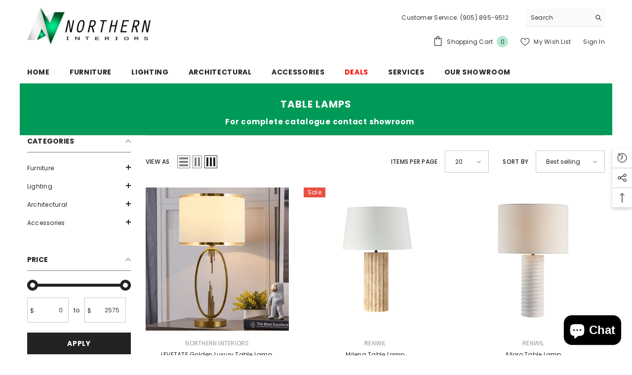

--- FILE ---
content_type: text/html; charset=UTF-8
request_url: https://www.stilyoapps.com/reconvert/reconvert_script_tags.php?shop=northern-interiors.myshopify.com&store_client_id=RlZ5cVZzbVNYelZDUDl1ZkI1VHJQQT09
body_size: -2
content:
{"result":"success","security_token":"$2y$10$bqPL7An5lh7YFkn0ZrZUyeynC0Z73mUvKPsmSIFKlDCnaWjkkfGvm"}

--- FILE ---
content_type: text/javascript
request_url: https://www.northern-interiors.ca/cdn/shop/t/16/assets/custom.js?v=142666117321555217051710141358
body_size: -607
content:
//# sourceMappingURL=/cdn/shop/t/16/assets/custom.js.map?v=142666117321555217051710141358
